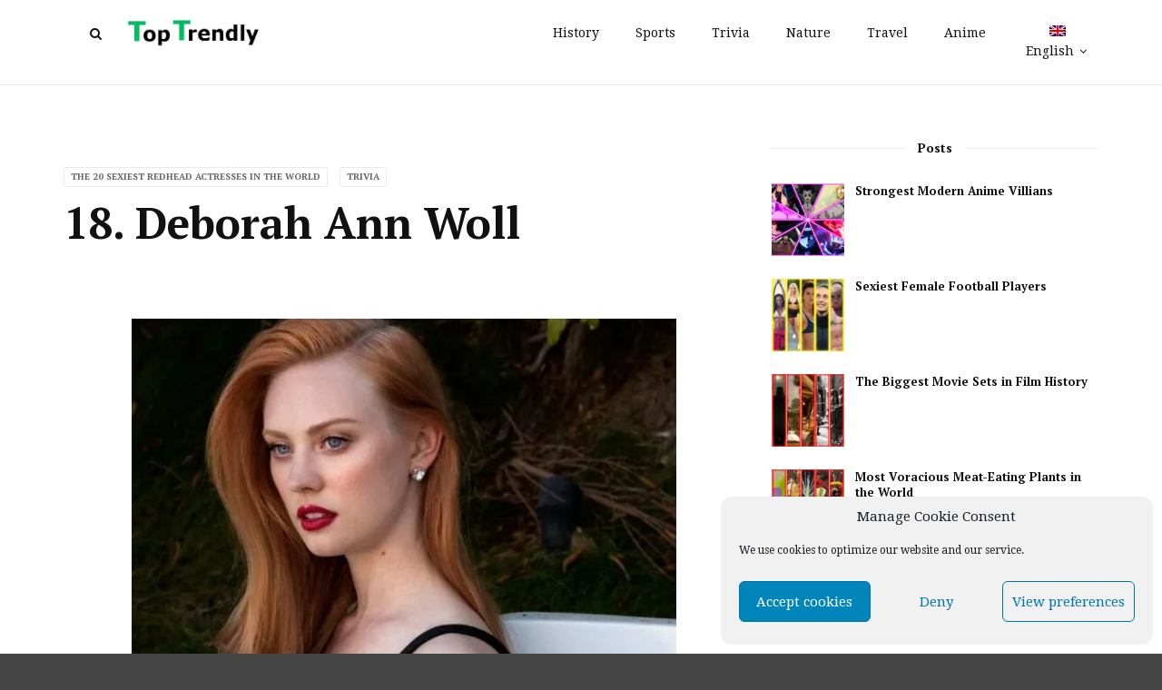

--- FILE ---
content_type: text/html; charset=UTF-8
request_url: https://www.toptrendly.com/las-20-actrices-pelirrojas-mas-sexys-del-mundo/18-deborah-ann-woll/
body_size: 14483
content:
<!doctype html>
<html class="no-js" lang="en-US">
  <head>
    <meta charset="UTF-8">
    <meta http-equiv="x-ua-compatible" content="ie=edge">
    <meta name="viewport" content="width=device-width, initial-scale=1">
	<script data-ad-client="ca-pub-2433076550762661" async src="https://pagead2.googlesyndication.com/pagead/js/adsbygoogle.js"></script>  
    <meta name='robots' content='index, follow, max-image-preview:large, max-snippet:-1, max-video-preview:-1' />

	<!-- This site is optimized with the Yoast SEO plugin v26.5 - https://yoast.com/wordpress/plugins/seo/ -->
	<title>18. Deborah Ann Woll - Top Trendly</title>
	<meta name="description" content="Daughter of an architect and a teacher, Deborah Ann Woll is an Irish and Jewish-German descendant of distinctive presence and acting talent. Fans of the" />
	<link rel="canonical" href="https://www.toptrendly.com/the-20-sexiest-redhead-actresses-in-the-world/18-deborah-ann-woll/" />
	<meta name="twitter:label1" content="Written by" />
	<meta name="twitter:data1" content="Top Trendly" />
	<meta name="twitter:label2" content="Est. reading time" />
	<meta name="twitter:data2" content="1 minute" />
	<!-- / Yoast SEO plugin. -->


<link rel='dns-prefetch' href='//fonts.googleapis.com' />
<link rel='preconnect' href='https://fonts.gstatic.com' crossorigin />
<link rel="alternate" type="application/rss+xml" title="Top Trendly &raquo; Feed" href="https://www.toptrendly.com/feed/" />
<link rel="alternate" type="application/rss+xml" title="Top Trendly &raquo; Comments Feed" href="https://www.toptrendly.com/comments/feed/" />
<link rel="alternate" title="oEmbed (JSON)" type="application/json+oembed" href="https://www.toptrendly.com/wp-json/oembed/1.0/embed?url=https%3A%2F%2Fwww.toptrendly.com%2Fthe-20-sexiest-redhead-actresses-in-the-world%2F18-deborah-ann-woll%2F" />
<link rel="alternate" title="oEmbed (XML)" type="text/xml+oembed" href="https://www.toptrendly.com/wp-json/oembed/1.0/embed?url=https%3A%2F%2Fwww.toptrendly.com%2Fthe-20-sexiest-redhead-actresses-in-the-world%2F18-deborah-ann-woll%2F&#038;format=xml" />
<link rel="amphtml" href="https://www.toptrendly.com/amp/the-20-sexiest-redhead-actresses-in-the-world/18-deborah-ann-woll/" /><style id='wp-img-auto-sizes-contain-inline-css' type='text/css'>
img:is([sizes=auto i],[sizes^="auto," i]){contain-intrinsic-size:3000px 1500px}
/*# sourceURL=wp-img-auto-sizes-contain-inline-css */
</style>
<style id='wp-emoji-styles-inline-css' type='text/css'>

	img.wp-smiley, img.emoji {
		display: inline !important;
		border: none !important;
		box-shadow: none !important;
		height: 1em !important;
		width: 1em !important;
		margin: 0 0.07em !important;
		vertical-align: -0.1em !important;
		background: none !important;
		padding: 0 !important;
	}
/*# sourceURL=wp-emoji-styles-inline-css */
</style>
<link rel='stylesheet' id='wp-block-library-css' href='https://www.toptrendly.com/wp-includes/css/dist/block-library/style.min.css?ver=6.9' type='text/css' media='all' />
<style id='global-styles-inline-css' type='text/css'>
:root{--wp--preset--aspect-ratio--square: 1;--wp--preset--aspect-ratio--4-3: 4/3;--wp--preset--aspect-ratio--3-4: 3/4;--wp--preset--aspect-ratio--3-2: 3/2;--wp--preset--aspect-ratio--2-3: 2/3;--wp--preset--aspect-ratio--16-9: 16/9;--wp--preset--aspect-ratio--9-16: 9/16;--wp--preset--color--black: #000000;--wp--preset--color--cyan-bluish-gray: #abb8c3;--wp--preset--color--white: #ffffff;--wp--preset--color--pale-pink: #f78da7;--wp--preset--color--vivid-red: #cf2e2e;--wp--preset--color--luminous-vivid-orange: #ff6900;--wp--preset--color--luminous-vivid-amber: #fcb900;--wp--preset--color--light-green-cyan: #7bdcb5;--wp--preset--color--vivid-green-cyan: #00d084;--wp--preset--color--pale-cyan-blue: #8ed1fc;--wp--preset--color--vivid-cyan-blue: #0693e3;--wp--preset--color--vivid-purple: #9b51e0;--wp--preset--gradient--vivid-cyan-blue-to-vivid-purple: linear-gradient(135deg,rgb(6,147,227) 0%,rgb(155,81,224) 100%);--wp--preset--gradient--light-green-cyan-to-vivid-green-cyan: linear-gradient(135deg,rgb(122,220,180) 0%,rgb(0,208,130) 100%);--wp--preset--gradient--luminous-vivid-amber-to-luminous-vivid-orange: linear-gradient(135deg,rgb(252,185,0) 0%,rgb(255,105,0) 100%);--wp--preset--gradient--luminous-vivid-orange-to-vivid-red: linear-gradient(135deg,rgb(255,105,0) 0%,rgb(207,46,46) 100%);--wp--preset--gradient--very-light-gray-to-cyan-bluish-gray: linear-gradient(135deg,rgb(238,238,238) 0%,rgb(169,184,195) 100%);--wp--preset--gradient--cool-to-warm-spectrum: linear-gradient(135deg,rgb(74,234,220) 0%,rgb(151,120,209) 20%,rgb(207,42,186) 40%,rgb(238,44,130) 60%,rgb(251,105,98) 80%,rgb(254,248,76) 100%);--wp--preset--gradient--blush-light-purple: linear-gradient(135deg,rgb(255,206,236) 0%,rgb(152,150,240) 100%);--wp--preset--gradient--blush-bordeaux: linear-gradient(135deg,rgb(254,205,165) 0%,rgb(254,45,45) 50%,rgb(107,0,62) 100%);--wp--preset--gradient--luminous-dusk: linear-gradient(135deg,rgb(255,203,112) 0%,rgb(199,81,192) 50%,rgb(65,88,208) 100%);--wp--preset--gradient--pale-ocean: linear-gradient(135deg,rgb(255,245,203) 0%,rgb(182,227,212) 50%,rgb(51,167,181) 100%);--wp--preset--gradient--electric-grass: linear-gradient(135deg,rgb(202,248,128) 0%,rgb(113,206,126) 100%);--wp--preset--gradient--midnight: linear-gradient(135deg,rgb(2,3,129) 0%,rgb(40,116,252) 100%);--wp--preset--font-size--small: 13px;--wp--preset--font-size--medium: 20px;--wp--preset--font-size--large: 36px;--wp--preset--font-size--x-large: 42px;--wp--preset--spacing--20: 0.44rem;--wp--preset--spacing--30: 0.67rem;--wp--preset--spacing--40: 1rem;--wp--preset--spacing--50: 1.5rem;--wp--preset--spacing--60: 2.25rem;--wp--preset--spacing--70: 3.38rem;--wp--preset--spacing--80: 5.06rem;--wp--preset--shadow--natural: 6px 6px 9px rgba(0, 0, 0, 0.2);--wp--preset--shadow--deep: 12px 12px 50px rgba(0, 0, 0, 0.4);--wp--preset--shadow--sharp: 6px 6px 0px rgba(0, 0, 0, 0.2);--wp--preset--shadow--outlined: 6px 6px 0px -3px rgb(255, 255, 255), 6px 6px rgb(0, 0, 0);--wp--preset--shadow--crisp: 6px 6px 0px rgb(0, 0, 0);}:where(.is-layout-flex){gap: 0.5em;}:where(.is-layout-grid){gap: 0.5em;}body .is-layout-flex{display: flex;}.is-layout-flex{flex-wrap: wrap;align-items: center;}.is-layout-flex > :is(*, div){margin: 0;}body .is-layout-grid{display: grid;}.is-layout-grid > :is(*, div){margin: 0;}:where(.wp-block-columns.is-layout-flex){gap: 2em;}:where(.wp-block-columns.is-layout-grid){gap: 2em;}:where(.wp-block-post-template.is-layout-flex){gap: 1.25em;}:where(.wp-block-post-template.is-layout-grid){gap: 1.25em;}.has-black-color{color: var(--wp--preset--color--black) !important;}.has-cyan-bluish-gray-color{color: var(--wp--preset--color--cyan-bluish-gray) !important;}.has-white-color{color: var(--wp--preset--color--white) !important;}.has-pale-pink-color{color: var(--wp--preset--color--pale-pink) !important;}.has-vivid-red-color{color: var(--wp--preset--color--vivid-red) !important;}.has-luminous-vivid-orange-color{color: var(--wp--preset--color--luminous-vivid-orange) !important;}.has-luminous-vivid-amber-color{color: var(--wp--preset--color--luminous-vivid-amber) !important;}.has-light-green-cyan-color{color: var(--wp--preset--color--light-green-cyan) !important;}.has-vivid-green-cyan-color{color: var(--wp--preset--color--vivid-green-cyan) !important;}.has-pale-cyan-blue-color{color: var(--wp--preset--color--pale-cyan-blue) !important;}.has-vivid-cyan-blue-color{color: var(--wp--preset--color--vivid-cyan-blue) !important;}.has-vivid-purple-color{color: var(--wp--preset--color--vivid-purple) !important;}.has-black-background-color{background-color: var(--wp--preset--color--black) !important;}.has-cyan-bluish-gray-background-color{background-color: var(--wp--preset--color--cyan-bluish-gray) !important;}.has-white-background-color{background-color: var(--wp--preset--color--white) !important;}.has-pale-pink-background-color{background-color: var(--wp--preset--color--pale-pink) !important;}.has-vivid-red-background-color{background-color: var(--wp--preset--color--vivid-red) !important;}.has-luminous-vivid-orange-background-color{background-color: var(--wp--preset--color--luminous-vivid-orange) !important;}.has-luminous-vivid-amber-background-color{background-color: var(--wp--preset--color--luminous-vivid-amber) !important;}.has-light-green-cyan-background-color{background-color: var(--wp--preset--color--light-green-cyan) !important;}.has-vivid-green-cyan-background-color{background-color: var(--wp--preset--color--vivid-green-cyan) !important;}.has-pale-cyan-blue-background-color{background-color: var(--wp--preset--color--pale-cyan-blue) !important;}.has-vivid-cyan-blue-background-color{background-color: var(--wp--preset--color--vivid-cyan-blue) !important;}.has-vivid-purple-background-color{background-color: var(--wp--preset--color--vivid-purple) !important;}.has-black-border-color{border-color: var(--wp--preset--color--black) !important;}.has-cyan-bluish-gray-border-color{border-color: var(--wp--preset--color--cyan-bluish-gray) !important;}.has-white-border-color{border-color: var(--wp--preset--color--white) !important;}.has-pale-pink-border-color{border-color: var(--wp--preset--color--pale-pink) !important;}.has-vivid-red-border-color{border-color: var(--wp--preset--color--vivid-red) !important;}.has-luminous-vivid-orange-border-color{border-color: var(--wp--preset--color--luminous-vivid-orange) !important;}.has-luminous-vivid-amber-border-color{border-color: var(--wp--preset--color--luminous-vivid-amber) !important;}.has-light-green-cyan-border-color{border-color: var(--wp--preset--color--light-green-cyan) !important;}.has-vivid-green-cyan-border-color{border-color: var(--wp--preset--color--vivid-green-cyan) !important;}.has-pale-cyan-blue-border-color{border-color: var(--wp--preset--color--pale-cyan-blue) !important;}.has-vivid-cyan-blue-border-color{border-color: var(--wp--preset--color--vivid-cyan-blue) !important;}.has-vivid-purple-border-color{border-color: var(--wp--preset--color--vivid-purple) !important;}.has-vivid-cyan-blue-to-vivid-purple-gradient-background{background: var(--wp--preset--gradient--vivid-cyan-blue-to-vivid-purple) !important;}.has-light-green-cyan-to-vivid-green-cyan-gradient-background{background: var(--wp--preset--gradient--light-green-cyan-to-vivid-green-cyan) !important;}.has-luminous-vivid-amber-to-luminous-vivid-orange-gradient-background{background: var(--wp--preset--gradient--luminous-vivid-amber-to-luminous-vivid-orange) !important;}.has-luminous-vivid-orange-to-vivid-red-gradient-background{background: var(--wp--preset--gradient--luminous-vivid-orange-to-vivid-red) !important;}.has-very-light-gray-to-cyan-bluish-gray-gradient-background{background: var(--wp--preset--gradient--very-light-gray-to-cyan-bluish-gray) !important;}.has-cool-to-warm-spectrum-gradient-background{background: var(--wp--preset--gradient--cool-to-warm-spectrum) !important;}.has-blush-light-purple-gradient-background{background: var(--wp--preset--gradient--blush-light-purple) !important;}.has-blush-bordeaux-gradient-background{background: var(--wp--preset--gradient--blush-bordeaux) !important;}.has-luminous-dusk-gradient-background{background: var(--wp--preset--gradient--luminous-dusk) !important;}.has-pale-ocean-gradient-background{background: var(--wp--preset--gradient--pale-ocean) !important;}.has-electric-grass-gradient-background{background: var(--wp--preset--gradient--electric-grass) !important;}.has-midnight-gradient-background{background: var(--wp--preset--gradient--midnight) !important;}.has-small-font-size{font-size: var(--wp--preset--font-size--small) !important;}.has-medium-font-size{font-size: var(--wp--preset--font-size--medium) !important;}.has-large-font-size{font-size: var(--wp--preset--font-size--large) !important;}.has-x-large-font-size{font-size: var(--wp--preset--font-size--x-large) !important;}
/*# sourceURL=global-styles-inline-css */
</style>

<style id='classic-theme-styles-inline-css' type='text/css'>
/*! This file is auto-generated */
.wp-block-button__link{color:#fff;background-color:#32373c;border-radius:9999px;box-shadow:none;text-decoration:none;padding:calc(.667em + 2px) calc(1.333em + 2px);font-size:1.125em}.wp-block-file__button{background:#32373c;color:#fff;text-decoration:none}
/*# sourceURL=/wp-includes/css/classic-themes.min.css */
</style>
<link rel='stylesheet' id='contact-form-7-css' href='https://www.toptrendly.com/wp-content/plugins/contact-form-7/includes/css/styles.css?ver=6.1.4' type='text/css' media='all' />
<link rel='stylesheet' id='wpml-legacy-dropdown-0-css' href='https://www.toptrendly.com/wp-content/plugins/sitepress-multilingual-cms/templates/language-switchers/legacy-dropdown/style.min.css?ver=1' type='text/css' media='all' />
<link rel='stylesheet' id='wpml-menu-item-0-css' href='https://www.toptrendly.com/wp-content/plugins/sitepress-multilingual-cms/templates/language-switchers/menu-item/style.min.css?ver=1' type='text/css' media='all' />
<link rel='stylesheet' id='cmplz-general-css' href='https://www.toptrendly.com/wp-content/plugins/complianz-gdpr/assets/css/cookieblocker.min.css?ver=1764730239' type='text/css' media='all' />
<link rel='stylesheet' id='font-awesome-theme-css' href='https://www.toptrendly.com/wp-content/themes/magplus/css/font-awesome.min.css?ver=6.2' type='text/css' media='all' />
<link rel='stylesheet' id='ytv-playlist-css' href='https://www.toptrendly.com/wp-content/themes/magplus/css/ytv.css?ver=6.2' type='text/css' media='all' />
<link rel='stylesheet' id='bootstrap-theme-css' href='https://www.toptrendly.com/wp-content/themes/magplus/css/bootstrap.min.css?ver=6.2' type='text/css' media='all' />
<link rel='stylesheet' id='magplus-main-style-css' href='https://www.toptrendly.com/wp-content/themes/magplus/css/style.css?ver=6.2' type='text/css' media='all' />
<style id='magplus-main-style-inline-css' type='text/css'>
.tt-footer-copy {
        color: #fff !important;
}.tt-header .main-nav > ul > li:not(.mega) > ul > li > a:hover,
      .tt-header .main-nav > ul > li:not(.mega) > ul > li > ul > li > a:hover,
      .mega.type-2 ul.tt-mega-wrapper li>ul a:hover,
      .tt-mega-list a:hover,.tt-s-popup-devider:after,
      .tt-s-popup-close:hover:before,.tt-s-popup-close:hover:after,.tt-tab-wrapper.type-1 .tt-nav-tab-item:before,
      .tt-pagination a:hover,.tt-pagination li.active a,.tt-thumb-popup-close:hover,.tt-video-popup-close:hover,
      .c-btn.type-1.color-2:before,.c-btn.type-1.style-2.color-2, .page-numbers a:hover, .page-numbers li span.current,.tpl-progress .progress-bar, .c-pagination.color-2 .swiper-active-switch, .tt-comment-form .form-submit,
      .woo-pagination span.current, .woo-pagination a:hover {
        background: #666666;
      }

      .tt-header .main-nav > ul > li.active > a,
      .tt-header .main-nav > ul > li:hover > a,.tt-s-popup-btn:hover,
      .tt-header.color-2 .top-menu a:hover,.tt-header.color-2 .top-social a:hover,
      .tt-s-popup-submit:hover .fa,.tt-mslide-label a:hover,
      .tt-sponsor-title:hover,.tt-sponsor.type-2 .tt-sponsor-title:hover,
      .tt-post-title:hover,.tt-post-label span a:hover,
      .tt-post-bottom a:hover,.tt-post-bottom a:hover .fa,
      .tt-post.light .tt-post-title:hover,.tt-blog-user-content a:hover,
      .tt-blog-user.light .tt-blog-user-content a:hover,.simple-img-desc a:hover,
      .tt-author-title:hover,.tt-author-social a:hover,.tt-blog-nav-title:hover,
      .tt-comment-label a:hover,.tt-comment-reply:hover,
      .tt-comment-reply:hover .fa,
      .comment-reply-link:hover,
      .comment-reply-link:hover .fa,
      .comment-edit-link:hover,.tt-search-submit:hover,.tt-news-title:hover,
      .tt-mblock-title:hover,.tt-mblock-label a:hover,.simple-text a,
      .c-btn.type-1.style-2.color-2:hover,.c-btn.type-2:hover,.c-btn.type-3.color-2:hover,
      .c-btn.type-3.color-3, .sidebar-item.widget_recent_posts_entries .tt-post.dark .tt-post-title:hover, .tt-post-cat a:hover, .sidebar-item.widget ul li a:hover, .tt-small-blog-slider .tt-h4-title a:hover, .tt-comment-form .form-submit:hover {
        color: #666666;
      }

      .c-pagination.color-2 .swiper-pagination-switch,
      .c-pagination.color-2 .swiper-active-switch,.tt-search input[type="text"]:focus,
      #loader,.c-btn.type-1.color-2,.c-input:focus,.c-btn.type-3.color-2:hover,.c-area:focus, .tt-title-text,
      .c-pagination.color-2 .swiper-pagination-switch, .tt-comment-form .form-submit, .custom-arrow-left.tt-swiper-arrow-3:hover, .custom-arrow-right.tt-swiper-arrow-3:hover {
        border-color: #666666;
      }.tt-header-type-5 .logo, .tt-header .logo {max-width:161px;height:45px;line-height:45px;}.tt-post-author-single,.tt-blog-user-img {display:none !important;}.coment-item {display:none;}body.archive .tt-post-author-name {display:none !important;}body.archive .tt-post-views {display:none !important;}body.archive .tt-post-comment {display:none !important;}.cmn-mobile-switch {display:none;}@media (max-width:767px) {.tt-shortcode-1 {display:none;}.tt-shortcode-2 {display:none;}.tt-iframe.smallVid {display:block !important;}}@font-face {font-family:;src:;font-weight: normal;font-style: normal;}
/*# sourceURL=magplus-main-style-inline-css */
</style>
<link rel='stylesheet' id='chld_thm_cfg_parent-css' href='https://www.toptrendly.com/wp-content/themes/magplus/style.css?ver=6.9' type='text/css' media='all' />
<link rel='stylesheet' id='chld_thm_cfg_child-css' href='https://www.toptrendly.com/wp-content/themes/magplus-child/style.css?ver=6.9' type='text/css' media='all' />
<link rel='stylesheet' id='magplus-fonts-css' href='https://fonts.googleapis.com/css?family=Roboto%3A400%2C500%2C700&#038;subset=latin%2Clatin-ext&#038;ver=6.2' type='text/css' media='all' />
<link rel='stylesheet' id='magplus-material-icon-css' href='https://fonts.googleapis.com/icon?family=Material+Icons&#038;ver=6.2' type='text/css' media='all' />
<link rel="preload" as="style" href="https://fonts.googleapis.com/css?family=PT%20Serif:700%7CDroid%20Serif:400&#038;subset=latin&#038;display=swap&#038;ver=6.9" /><link rel="stylesheet" href="https://fonts.googleapis.com/css?family=PT%20Serif:700%7CDroid%20Serif:400&#038;subset=latin&#038;display=swap&#038;ver=6.9" media="print" onload="this.media='all'"><noscript><link rel="stylesheet" href="https://fonts.googleapis.com/css?family=PT%20Serif:700%7CDroid%20Serif:400&#038;subset=latin&#038;display=swap&#038;ver=6.9" /></noscript><script type="text/javascript" src="https://www.toptrendly.com/wp-content/plugins/sitepress-multilingual-cms/templates/language-switchers/legacy-dropdown/script.min.js?ver=1" id="wpml-legacy-dropdown-0-js"></script>
<script type="text/javascript" src="https://www.toptrendly.com/wp-includes/js/jquery/jquery.min.js?ver=3.7.1" id="jquery-core-js"></script>
<script type="text/javascript" src="https://www.toptrendly.com/wp-includes/js/jquery/jquery-migrate.min.js?ver=3.4.1" id="jquery-migrate-js"></script>
<link rel="https://api.w.org/" href="https://www.toptrendly.com/wp-json/" /><link rel="alternate" title="JSON" type="application/json" href="https://www.toptrendly.com/wp-json/wp/v2/posts/3439" /><link rel="EditURI" type="application/rsd+xml" title="RSD" href="https://www.toptrendly.com/xmlrpc.php?rsd" />

<link rel='shortlink' href='https://www.toptrendly.com/?p=3439' />
<meta name="generator" content="Redux 4.5.9" /><meta name="generator" content="WPML ver:4.7.6 stt:1,4,3,2;" />
				<meta property="ia:markup_url" content="https://www.toptrendly.com/the-20-sexiest-redhead-actresses-in-the-world/18-deborah-ann-woll/?ia_markup=1" />
				
		<!-- GA Google Analytics @ https://m0n.co/ga -->
		<script async src="https://www.googletagmanager.com/gtag/js?id=UA-43282477-12"></script>
		<script>
			window.dataLayer = window.dataLayer || [];
			function gtag(){dataLayer.push(arguments);}
			gtag('js', new Date());
			gtag('config', 'UA-43282477-12');
		</script>

				<style>.cmplz-hidden {
					display: none !important;
				}</style>    <meta property="og:image" content=""/>
    <meta name="twitter:image:src" content="">
  <meta name="generator" content="Elementor 3.33.2; features: additional_custom_breakpoints; settings: css_print_method-external, google_font-enabled, font_display-auto">
			<style>
				.e-con.e-parent:nth-of-type(n+4):not(.e-lazyloaded):not(.e-no-lazyload),
				.e-con.e-parent:nth-of-type(n+4):not(.e-lazyloaded):not(.e-no-lazyload) * {
					background-image: none !important;
				}
				@media screen and (max-height: 1024px) {
					.e-con.e-parent:nth-of-type(n+3):not(.e-lazyloaded):not(.e-no-lazyload),
					.e-con.e-parent:nth-of-type(n+3):not(.e-lazyloaded):not(.e-no-lazyload) * {
						background-image: none !important;
					}
				}
				@media screen and (max-height: 640px) {
					.e-con.e-parent:nth-of-type(n+2):not(.e-lazyloaded):not(.e-no-lazyload),
					.e-con.e-parent:nth-of-type(n+2):not(.e-lazyloaded):not(.e-no-lazyload) * {
						background-image: none !important;
					}
				}
			</style>
			<meta name="generator" content="Powered by WPBakery Page Builder - drag and drop page builder for WordPress."/>
<style id="magplus_theme_options-dynamic-css" title="dynamic-css" class="redux-options-output">.sidebar-heading-style2 .tt-title-text, .sidebar-heading-style4 .tt-title-block, .sidebar-heading-style5 .tt-title-block, .sidebar-heading-style3 .tt-title-block{border-color:#eaeaea;}.sidebar-heading-style2 .tt-title-block:after, .sidebar-heading-style1 .tt-title-text:before, .sidebar-heading-style1 .tt-title-text:after, .sidebar-heading-style6 .tt-title-text:before, .sidebar-heading-style6 .tt-title-text:after{background:#eaeaea;}.sidebar-heading-style4 .tt-title-text, .sidebar-heading-style5 .tt-title-text, .sidebar-heading-style3 .tt-title-block, .sidebar-heading-style6 .tt-title-text{background:transparent;}.sidebar-heading-style5 .tt-title-text:after{border-left-color:transparent;}.sidebar-heading-style4 .tt-title-text, .sidebar-heading-style5 .tt-title-text, .sidebar-heading-style1 .tt-title-text, .sidebar-heading-style2 .tt-title-text, .sidebar-heading-style3 .tt-title-text, .sidebar-heading-style6 .tt-title-text{color:#111111;}#loading-text,
      .simple-text h1,
      .c-h1,.simple-text h2,
      .c-h2,.simple-text h3,.c-h3,.simple-text h4,.c-h4,.simple-text h5,.c-h5,.simple-text h6,
      .c-h6,.simple-text.font-poppins,.c-btn.type-1,.c-btn.type-2,.c-btn.type-3,.c-input,
      .tt-mobile-nav > ul > li > a,.tt-mobile-nav > ul > li > ul > li > a,
      .tt-header .main-nav > ul > li:not(.mega) > ul > li > a,.tt-mega-list a,.tt-s-popup-title,
      .tt-title-text,.tt-title-block-2,
      .comment-reply-title,.tt-tab-wrapper.type-1 .tt-nav-tab-item,
      .tt-f-list a,.tt-footer-copy,.tt-pagination a,.tt-blog-user-content,.tt-author-title,.tt-blog-nav-label,
      .tt-blog-nav-title,.tt-comment-label,.tt-search input[type="text"],.tt-share-title,.tt-mblock-label, .page-numbers a,.page-numbers span, .footer_widget.widget_nav_menu li a, .tt-h1-title, .tt-h4-title, .tt-h2-title, .shortcode-4 .tt-title-slider a, .footer_widget .tt-title-block.type-2 .tt-title-text, .footer_widget .tt-newsletter-title.c-h4 small{font-family:"PT Serif";font-weight:700;font-style:normal;}body, .tt-title-ul, .simple-text.title-droid h1,
      .simple-text.title-droid h2,
      .simple-text.title-droid h3,
      .simple-text.title-droid h4,
      .simple-text.title-droid h5,
      .simple-text.title-droid h6,
      .tt-tab-wrapper.tt-blog-tab .tt-nav-tab .tt-nav-tab-item,
      .tt-header .main-nav,
      .tt-header .top-menu a,
      .tt-post-bottom,
      .tt-post-label,
      .tt-s-popup-field input[type="text"],
      .tt-slide-2-title span,input,
      textarea,.tt-post-cat, .tt-slider-custom-marg .c-btn.type-3,.tt-mslide-label,
      select, .tt-post-breaking-news .tt-breaking-title, .sidebar-item.widget_recent_posts_entries .tt-post.dark .tt-post-cat,.shortcode-4 .simple-text, .woocommerce-result-count{font-family:"Droid Serif";font-weight:400;font-style:normal;}</style><noscript><style> .wpb_animate_when_almost_visible { opacity: 1; }</style></noscript>  </head>
  <body data-cmplz=1 class="wp-singular post-template-default single single-post postid-3439 single-format-standard wp-embed-responsive wp-theme-magplus wp-child-theme-magplus-child  full-page header-style8 tt-top-header-disable tt-header-sticky wpb-js-composer js-comp-ver-6.4.1 vc_responsive elementor-default elementor-kit-499">

  <div id="wrapper">

      <div id="loader-wrapper">
      <div id="loader"></div>
      <div id="loading-text">LOADING</div>
    </div>
        <div class="tt-mobile-block">
        <div class="tt-mobile-close"></div>
                <nav class="tt-mobile-nav">
          <ul id="side-header-nav" class="side-menu"><li id="menu-item-968" class="menu-item menu-item-type-taxonomy menu-item-object-category menu-item-968"><a href="https://www.toptrendly.com/category/history/">History</a></li>
<li id="menu-item-1079" class="menu-item menu-item-type-taxonomy menu-item-object-category menu-item-1079"><a href="https://www.toptrendly.com/category/sports/">Sports</a></li>
<li id="menu-item-1084" class="menu-item menu-item-type-taxonomy menu-item-object-category current-post-ancestor current-menu-parent current-post-parent menu-item-1084"><a href="https://www.toptrendly.com/category/trivia/">Trivia</a></li>
<li id="menu-item-2244" class="menu-item menu-item-type-taxonomy menu-item-object-category menu-item-2244"><a href="https://www.toptrendly.com/category/nature/">Nature</a></li>
<li id="menu-item-2681" class="menu-item menu-item-type-taxonomy menu-item-object-category menu-item-2681"><a href="https://www.toptrendly.com/category/travel/">Travel</a></li>
<li id="menu-item-9969" class="menu-item menu-item-type-taxonomy menu-item-object-category menu-item-9969"><a href="https://www.toptrendly.com/category/anime/">Anime</a></li>
<li id="menu-item-wpml-ls-79-en" class="menu-item wpml-ls-slot-79 wpml-ls-item wpml-ls-item-en wpml-ls-current-language wpml-ls-menu-item wpml-ls-first-item menu-item-type-wpml_ls_menu_item menu-item-object-wpml_ls_menu_item menu-item-has-children menu-item-wpml-ls-79-en"><a href="https://www.toptrendly.com/the-20-sexiest-redhead-actresses-in-the-world/18-deborah-ann-woll/" title="Switch to English"><img
            class="wpml-ls-flag"
            src="https://www.toptrendly.com/wp-content/plugins/sitepress-multilingual-cms/res/flags/en.png"
            alt=""
            
            
    /><span class="wpml-ls-native" lang="en">English</span></a>
<ul class="sub-menu">
	<li id="menu-item-wpml-ls-79-es" class="menu-item wpml-ls-slot-79 wpml-ls-item wpml-ls-item-es wpml-ls-menu-item menu-item-type-wpml_ls_menu_item menu-item-object-wpml_ls_menu_item menu-item-wpml-ls-79-es"><a href="https://www.toptrendly.com/es/las-20-actrices-pelirrojas-mas-sexys-del-mundo/18-deborah-ann-woll/" title="Switch to Español"><img
            class="wpml-ls-flag"
            src="https://www.toptrendly.com/wp-content/plugins/sitepress-multilingual-cms/res/flags/es.png"
            alt=""
            
            
    /><span class="wpml-ls-native" lang="es">Español</span></a></li>
	<li id="menu-item-wpml-ls-79-de" class="menu-item wpml-ls-slot-79 wpml-ls-item wpml-ls-item-de wpml-ls-menu-item menu-item-type-wpml_ls_menu_item menu-item-object-wpml_ls_menu_item menu-item-wpml-ls-79-de"><a href="https://www.toptrendly.com/de/die-20-heissesten-rothaarigen-schauspielerinnen-der-welt/18-deborah-ann-woll/" title="Switch to Deutsch"><img
            class="wpml-ls-flag"
            src="https://www.toptrendly.com/wp-content/plugins/sitepress-multilingual-cms/res/flags/de.png"
            alt=""
            
            
    /><span class="wpml-ls-native" lang="de">Deutsch</span></a></li>
	<li id="menu-item-wpml-ls-79-fr" class="menu-item wpml-ls-slot-79 wpml-ls-item wpml-ls-item-fr wpml-ls-menu-item wpml-ls-last-item menu-item-type-wpml_ls_menu_item menu-item-object-wpml_ls_menu_item menu-item-wpml-ls-79-fr"><a href="https://www.toptrendly.com/fr/les-20-actrices-rousses-les-plus-sexys-du-monde/18-deborah-ann-woll/" title="Switch to Français"><img
            class="wpml-ls-flag"
            src="https://www.toptrendly.com/wp-content/plugins/sitepress-multilingual-cms/res/flags/fr.png"
            alt=""
            
            
    /><span class="wpml-ls-native" lang="fr">Français</span></a></li>
</ul>
</li>
</ul>        </nav>
    </div>
    <div class="tt-mobile-overlay"></div>
        <div class="tt-s-popup">
      <div class="tt-s-popup-overlay"></div>
      <div class="tt-s-popup-content">
        <div class="tt-s-popup-layer"></div>
        <div class="tt-s-popup-container">
          <form action="https://www.toptrendly.com/" method="get" class="tt-s-popup-form">
            <div class="tt-s-popup-field">
              <input type="text" id="s" name="s" value="" placeholder="Type to search" class="input" required>
              <div class="tt-s-popup-devider"></div>
              <h3 class="tt-s-popup-title">Type to search</h3>     
            </div>
            <a href="#" class="tt-s-popup-close"></a>
          </form> 
        </div>
      </div>
    </div>
        <div class="tt-video-popup">
      <div class="tt-video-popup-overlay"></div>
      <div class="tt-video-popup-content">
        <div class="tt-video-popup-layer"></div>
        <div class="tt-video-popup-container">
          <div class="tt-video-popup-align">
            <div class="embed-responsive embed-responsive-16by9">
              <iframe class="embed-responsive-item" src="about:blank"></iframe>
            </div>
          </div>
          <div class="tt-video-popup-close"></div>
        </div>
      </div>
    </div> 

    <div class="tt-thumb-popup">
      <div class="tt-thumb-popup-overlay"></div>
      <div class="tt-thumb-popup-content">
        <div class="tt-thumb-popup-layer"></div>
        <div class="tt-thumb-popup-container">
          <div class="tt-thumb-popup-align">
            <img class="tt-thumb-popup-img img-responsive" src="about:blank" alt="">
          </div>
          <div class="tt-thumb-popup-close"></div>
        </div>
      </div>
    </div>  
  
  <div id="content-wrapper">
  <header class="tt-header tt-header-type-5  full-page">
  <div class="tt-header-wrapper">
    <div class="top-inner clearfix">
      <div class="container">
        
    <a href="https://www.toptrendly.com/" class="logo tt-logo-1x"><img src="https://www.toptrendly.com/wp-content/uploads/2021/04/toptrendly-mini.png" alt="Top Trendly" width="161"  height="45"></a>
            
    <a href="https://www.toptrendly.com/" class="logo tt-logo-2x"><img src="https://www.toptrendly.com/wp-content/uploads/2021/04/toptrendly.png" alt="Top Trendly" width="161"  height="45" style="max-height:45px; height:auto;"></a>
                    <div class="cmn-toggle-switch"><span></span></div>
        <div class="cmn-mobile-switch"><span></span></div>
        <a class="tt-s-popup-btn"><i class="fa fa-search" aria-hidden="true"></i></a>
      </div>
    </div>
    <div class="toggle-block">
      <div class="toggle-block-container">
        <nav class="main-nav clearfix">
          <ul id="nav" class="menu"><li class="menu-item menu-item-type-taxonomy menu-item-object-category menu-item-968"><a href="https://www.toptrendly.com/category/history/">History</a></li><li class="menu-item menu-item-type-taxonomy menu-item-object-category menu-item-1079"><a href="https://www.toptrendly.com/category/sports/">Sports</a></li><li class="menu-item menu-item-type-taxonomy menu-item-object-category current-post-ancestor current-menu-parent current-post-parent menu-item-1084"><a href="https://www.toptrendly.com/category/trivia/">Trivia</a></li><li class="menu-item menu-item-type-taxonomy menu-item-object-category menu-item-2244"><a href="https://www.toptrendly.com/category/nature/">Nature</a></li><li class="menu-item menu-item-type-taxonomy menu-item-object-category menu-item-2681"><a href="https://www.toptrendly.com/category/travel/">Travel</a></li><li class="menu-item menu-item-type-taxonomy menu-item-object-category menu-item-9969"><a href="https://www.toptrendly.com/category/anime/">Anime</a></li><li class="menu-item wpml-ls-slot-79 wpml-ls-item wpml-ls-item-en wpml-ls-current-language wpml-ls-menu-item wpml-ls-first-item menu-item-type-wpml_ls_menu_item menu-item-object-wpml_ls_menu_item menu-item-has-children menu-item-wpml-ls-79-en parent"><a title="Switch to English" href="https://www.toptrendly.com/the-20-sexiest-redhead-actresses-in-the-world/18-deborah-ann-woll/"><img
            class="wpml-ls-flag"
            src="https://www.toptrendly.com/wp-content/plugins/sitepress-multilingual-cms/res/flags/en.png"
            alt=""
            
            
    /><span class="wpml-ls-native" lang="en">English</span><i class="menu-toggle fa fa-angle-down"></i></a>
<ul class="drop-menu ">
	<li class="menu-item wpml-ls-slot-79 wpml-ls-item wpml-ls-item-es wpml-ls-menu-item menu-item-type-wpml_ls_menu_item menu-item-object-wpml_ls_menu_item menu-item-wpml-ls-79-es"><a title="Switch to Español" href="https://www.toptrendly.com/es/las-20-actrices-pelirrojas-mas-sexys-del-mundo/18-deborah-ann-woll/"><img
            class="wpml-ls-flag"
            src="https://www.toptrendly.com/wp-content/plugins/sitepress-multilingual-cms/res/flags/es.png"
            alt=""
            
            
    /><span class="wpml-ls-native" lang="es">Español</span></a></li>	<li class="menu-item wpml-ls-slot-79 wpml-ls-item wpml-ls-item-de wpml-ls-menu-item menu-item-type-wpml_ls_menu_item menu-item-object-wpml_ls_menu_item menu-item-wpml-ls-79-de"><a title="Switch to Deutsch" href="https://www.toptrendly.com/de/die-20-heissesten-rothaarigen-schauspielerinnen-der-welt/18-deborah-ann-woll/"><img
            class="wpml-ls-flag"
            src="https://www.toptrendly.com/wp-content/plugins/sitepress-multilingual-cms/res/flags/de.png"
            alt=""
            
            
    /><span class="wpml-ls-native" lang="de">Deutsch</span></a></li>	<li class="menu-item wpml-ls-slot-79 wpml-ls-item wpml-ls-item-fr wpml-ls-menu-item wpml-ls-last-item menu-item-type-wpml_ls_menu_item menu-item-object-wpml_ls_menu_item menu-item-wpml-ls-79-fr"><a title="Switch to Français" href="https://www.toptrendly.com/fr/les-20-actrices-rousses-les-plus-sexys-du-monde/18-deborah-ann-woll/"><img
            class="wpml-ls-flag"
            src="https://www.toptrendly.com/wp-content/plugins/sitepress-multilingual-cms/res/flags/fr.png"
            alt=""
            
            
    /><span class="wpml-ls-native" lang="fr">Français</span></a></li></ul></li></ul>        </nav>

        
      </div>
    </div>
  </div>
</header>
<div class="tt-header-height tt-header-margin-sm"></div>  

<div class="container">
    <div class="empty-space marg-lg-b60 marg-sm-b40 marg-xs-b30"></div>
  

      <div class="row">
    <div class="col-md-8">

 <!-- dual sidebar-->

                      <article class="post-3439 post type-post status-publish format-standard hentry category-the-20-sexiest-redhead-actresses-in-the-world category-trivia">

                    <div class="empty-space marg-lg-b30"></div>

          <div class="tt-blog-category post-single">
                              <a class="c-btn type-3 color-3" href="https://www.toptrendly.com/category/the-20-sexiest-redhead-actresses-in-the-world/">The 20 Sexiest Redhead Actresses in the World</a>
                                 <a class="c-btn type-3 color-3" href="https://www.toptrendly.com/category/trivia/">Trivia</a>
                         </div>


          <div class="empty-space marg-lg-b10"></div>
          <h1 class="c-h1">18. Deborah Ann Woll</h1>
          <div class="empty-space marg-lg-b5"></div>

          <!-- TT-BLOG-USER -->
          
          <div class="tt-blog-user clearfix">

            <a class="tt-blog-user-img" href="">
              <img alt='' src='https://secure.gravatar.com/avatar/994728054843a9c7ee1edfa50d52d9998d328472b5740ca689d7bdf806fe737c?s=40&#038;d=mm&#038;r=g' srcset='https://secure.gravatar.com/avatar/994728054843a9c7ee1edfa50d52d9998d328472b5740ca689d7bdf806fe737c?s=80&#038;d=mm&#038;r=g 2x' class='tt-comment-form-ava avatar-40 photo' height='40' width='40' decoding='async'/>            </a>
            <div class="tt-blog-user-content">
              <span class="tt-post-author-single"><a href="">Top Trendly</a></span>
              <span class="tt-post-date-single">8 de September de 2021</span>
            </div>
          </div>                            
          

          <div class="empty-space marg-lg-b10"></div>

          
        <div class="tt-share position-2">
          <h5 class="tt-share-title">Share</h5>
          <ul class="tt-share-list">
            <li><a class="tt-share-facebook" href="https://www.facebook.com/sharer/sharer.php?u=https://www.toptrendly.com/the-20-sexiest-redhead-actresses-in-the-world/18-deborah-ann-woll/"><i class="fa fa-facebook" aria-hidden="true"></i></a></li>
            <li><a class="tt-share-twitter" href="https://twitter.com/home?status=https://www.toptrendly.com/the-20-sexiest-redhead-actresses-in-the-world/18-deborah-ann-woll/"><i class="fa fa-twitter" aria-hidden="true"></i></a></li>
            <li><a class="tt-share-pinterest" href="https://pinterest.com/pin/create/button/?url=&amp;media=&amp;description=18.+Deborah+Ann+Woll"><i class="fa fa-pinterest" aria-hidden="true"></i></a></li>
            <li><a class="tt-share-reddit" href="http://www.reddit.com/submit?url=https://www.toptrendly.com/the-20-sexiest-redhead-actresses-in-the-world/18-deborah-ann-woll/&amp;title="><i class="fa fa-reddit-alien" aria-hidden="true"></i></a></li>
            <li><a class="tt-share-mail" href="http://digg.com/submit?url=https://www.toptrendly.com/the-20-sexiest-redhead-actresses-in-the-world/18-deborah-ann-woll/&amp;title="><i class="fa fa-digg" aria-hidden="true"></i></a></li>
          </ul>
        </div>
        
          
          <div class="empty-space marg-lg-b20 marg-sm-b20"></div>

          <div class="simple-text size-4 tt-content title-droid margin-big">
            <p><img fetchpriority="high" decoding="async" class="size-full wp-image-3440 aligncenter" src="https://www.toptrendly.com/wp-content/uploads/2021/09/18.-Deborah-Ann-Woll.jpg" alt="The 20 Sexiest Redhead Actresses in the World - Deborah Ann Woll" width="600" height="814" srcset="https://www.toptrendly.com/wp-content/uploads/2021/09/18.-Deborah-Ann-Woll.jpg 600w, https://www.toptrendly.com/wp-content/uploads/2021/09/18.-Deborah-Ann-Woll-221x300.jpg 221w, https://www.toptrendly.com/wp-content/uploads/2021/09/18.-Deborah-Ann-Woll-225x305.jpg 225w" sizes="(max-width: 600px) 100vw, 600px" /></p>
<p><span data-sheets-value="{&quot;1&quot;:2,&quot;2&quot;:&quot;Daughter of an architect and a teacher, Deborah Ann Woll is an Irish and Jewish-German descendant of distinctive presence and acting talent.&quot;}" data-sheets-userformat="{&quot;2&quot;:769,&quot;3&quot;:{&quot;1&quot;:0},&quot;11&quot;:4,&quot;12&quot;:0}">Daughter of an architect and a teacher, Deborah Ann Woll is an Irish and Jewish-German descendant of distinctive presence and acting talent. Fans of the superhero genre might recognise her as Karen Page from the Hit Netlflix series Daredevil. An interesting and unexpected piece of trivia about Deborah Ann Wool is that she&#8217;s an avid player of the board game Dungeons &amp; Dragons.</span></p>
<p style="text-align: center;"><a class="maxbutton-2 maxbutton maxbutton-back-button" href="https://www.toptrendly.com/the-20-sexiest-redhead-actresses-in-the-world/17-isla-fisher/"><span class='mb-text'>&larr;</span></a> <a class="maxbutton-1 maxbutton maxbutton-link-button" href="https://www.toptrendly.com/the-20-sexiest-redhead-actresses-in-the-world/19-molly-ringwald/"><span class='mb-text'>NEXT →</span></a></p>
          </div>
                            </article>
                <div class="empty-space marg-lg-b30 marg-sm-b30"></div>
              
      
      <div class="empty-space marg-lg-b50 marg-sm-b30"></div>

      
      

      
    <!-- TT-NAV -->
    <div class="row">

            <div class="col-sm-6">
        <div class="tt-blog-nav left">
          <div class="tt-blog-nav-label">←</div>
          <a class="tt-blog-nav-title" href="https://www.toptrendly.com/the-20-sexiest-redhead-actresses-in-the-world/the-20-sexiest-redhead-actresses-in-the-world/" rel="prev">The 20 Sexiest Redhead Actresses in the World</a> 
        </div>
        <div class="empty-space marg-xs-b20"></div>
      </div>
      
            <div class="col-sm-6">
        <div class="tt-blog-nav right">
          <div class="tt-blog-nav-label">→</div>
          <a class="tt-blog-nav-title" href="https://www.toptrendly.com/keeping-cool/keeping-cool/" rel="next">Keeping Cool</a>                                    
        </div>
      </div>
          </div>

    <div class="empty-space marg-lg-b55 marg-sm-b50 marg-xs-b30"></div>
  

      

      <div class="tt-devider"></div>
      <div class="empty-space marg-lg-b55 marg-sm-b50 marg-xs-b30"></div>

      
      </div>
  <div class="col-md-4">
  <div class="sidebar pleft75 sidebar-heading-style1 right-sidebar">
    <div class="empty-space marg-sm-b60"></div>
          <div id="recent-posts-3" class="sidebar-item widget widget_recent_posts_entries">    <div class="tt-title-block"><h5 class="c-h5 widget-title tt-title-text">Posts</h5></div><div class="empty-space marg-lg-b20"></div>    <ul class="tt-post-list dark">
      
  <li>
    <div class="tt-post type-7 dark clearfix post-11775 post type-post status-publish format-standard has-post-thumbnail hentry category-anime category-strongest-modern-anime-villians">
              <a class="tt-post-img custom-hover" href="https://www.toptrendly.com/strongest-modern-anime-villians/strongest-modern-anime-villians/">
      <img width="80" height="80" src="https://www.toptrendly.com/wp-content/uploads/2024/04/top-trendly_anime-villains-80x80.png" class="img-responsive wp-post-image" alt="Strongest Modern Anime Villians" decoding="async" srcset="https://www.toptrendly.com/wp-content/uploads/2024/04/top-trendly_anime-villains-80x80.png 80w, https://www.toptrendly.com/wp-content/uploads/2024/04/top-trendly_anime-villains-150x150.png 150w, https://www.toptrendly.com/wp-content/uploads/2024/04/top-trendly_anime-villains-300x300.png 300w" sizes="(max-width: 80px) 100vw, 80px" />    </a>
        <div class="tt-post-info">
            <a class="tt-post-title c-h6" href="https://www.toptrendly.com/strongest-modern-anime-villians/strongest-modern-anime-villians/">Strongest Modern Anime Villians</a>
              <div class="tt-post-cat"><a href="https://www.toptrendly.com/category/anime/" rel="category tag">Anime</a>, <a href="https://www.toptrendly.com/category/strongest-modern-anime-villians/" rel="category tag">Strongest Modern Anime Villians</a></div>
        </div>
    </div>                                            
  </li>

  
  <li>
    <div class="tt-post type-7 dark clearfix post-11538 post type-post status-publish format-standard has-post-thumbnail hentry category-sexiest-female-football-players category-sports">
              <a class="tt-post-img custom-hover" href="https://www.toptrendly.com/sexiest-female-football-players/sexiest-female-football-players/">
      <img width="80" height="80" src="https://www.toptrendly.com/wp-content/uploads/2024/04/top-trendly_futbolistasc-80x80.png" class="img-responsive wp-post-image" alt="Sexiest Female Football Players" decoding="async" srcset="https://www.toptrendly.com/wp-content/uploads/2024/04/top-trendly_futbolistasc-80x80.png 80w, https://www.toptrendly.com/wp-content/uploads/2024/04/top-trendly_futbolistasc-150x150.png 150w, https://www.toptrendly.com/wp-content/uploads/2024/04/top-trendly_futbolistasc-300x300.png 300w" sizes="(max-width: 80px) 100vw, 80px" />    </a>
        <div class="tt-post-info">
            <a class="tt-post-title c-h6" href="https://www.toptrendly.com/sexiest-female-football-players/sexiest-female-football-players/">Sexiest Female Football Players</a>
              <div class="tt-post-cat"><a href="https://www.toptrendly.com/category/sexiest-female-football-players/" rel="category tag">Sexiest Female Football Players</a>, <a href="https://www.toptrendly.com/category/sports/" rel="category tag">Sports</a></div>
        </div>
    </div>                                            
  </li>

  
  <li>
    <div class="tt-post type-7 dark clearfix post-11355 post type-post status-publish format-standard has-post-thumbnail hentry category-the-biggest-movie-sets-in-film-history category-trivia">
              <a class="tt-post-img custom-hover" href="https://www.toptrendly.com/the-biggest-movie-sets-in-film-history/the-biggest-movie-sets-in-film-history/">
      <img width="80" height="80" src="https://www.toptrendly.com/wp-content/uploads/2024/04/top-trendly_movie-sets-80x80.png" class="img-responsive wp-post-image" alt="The Biggest Movie Sets in Film History" decoding="async" srcset="https://www.toptrendly.com/wp-content/uploads/2024/04/top-trendly_movie-sets-80x80.png 80w, https://www.toptrendly.com/wp-content/uploads/2024/04/top-trendly_movie-sets-150x150.png 150w, https://www.toptrendly.com/wp-content/uploads/2024/04/top-trendly_movie-sets-300x300.png 300w" sizes="(max-width: 80px) 100vw, 80px" />    </a>
        <div class="tt-post-info">
            <a class="tt-post-title c-h6" href="https://www.toptrendly.com/the-biggest-movie-sets-in-film-history/the-biggest-movie-sets-in-film-history/">The Biggest Movie Sets in Film History</a>
              <div class="tt-post-cat"><a href="https://www.toptrendly.com/category/the-biggest-movie-sets-in-film-history/" rel="category tag">The Biggest Movie Sets in Film History</a>, <a href="https://www.toptrendly.com/category/trivia/" rel="category tag">Trivia</a></div>
        </div>
    </div>                                            
  </li>

  
  <li>
    <div class="tt-post type-7 dark clearfix post-11142 post type-post status-publish format-standard has-post-thumbnail hentry category-most-voracious-meat-eating-plants-in-the-world category-nature">
              <a class="tt-post-img custom-hover" href="https://www.toptrendly.com/most-voracious-meat-eating-plants-in-the-world/most-voracious-meat-eating-plants-in-the-world/">
      <img width="80" height="80" src="https://www.toptrendly.com/wp-content/uploads/2024/03/top-trendly_04-03-80x80.png" class="img-responsive wp-post-image" alt="Most Voracious Meat-Eating Plants in the World" decoding="async" srcset="https://www.toptrendly.com/wp-content/uploads/2024/03/top-trendly_04-03-80x80.png 80w, https://www.toptrendly.com/wp-content/uploads/2024/03/top-trendly_04-03-150x150.png 150w, https://www.toptrendly.com/wp-content/uploads/2024/03/top-trendly_04-03-300x300.png 300w" sizes="(max-width: 80px) 100vw, 80px" />    </a>
        <div class="tt-post-info">
            <a class="tt-post-title c-h6" href="https://www.toptrendly.com/most-voracious-meat-eating-plants-in-the-world/most-voracious-meat-eating-plants-in-the-world/">Most Voracious Meat-Eating Plants in the World</a>
              <div class="tt-post-cat"><a href="https://www.toptrendly.com/category/most-voracious-meat-eating-plants-in-the-world/" rel="category tag">Most Voracious Meat-Eating Plants in the World</a>, <a href="https://www.toptrendly.com/category/nature/" rel="category tag">Nature</a></div>
        </div>
    </div>                                            
  </li>

  
  <li>
    <div class="tt-post type-7 dark clearfix post-10890 post type-post status-publish format-standard has-post-thumbnail hentry category-best-countries-for-nightlife category-travel category-trivia">
              <a class="tt-post-img custom-hover" href="https://www.toptrendly.com/best-countries-for-nightlife/best-countries-for-nightlife/">
      <img width="80" height="80" src="https://www.toptrendly.com/wp-content/uploads/2024/03/top-trendly_clubbing-80x80.png" class="img-responsive wp-post-image" alt="Best Countries for Nightlife" decoding="async" srcset="https://www.toptrendly.com/wp-content/uploads/2024/03/top-trendly_clubbing-80x80.png 80w, https://www.toptrendly.com/wp-content/uploads/2024/03/top-trendly_clubbing-150x150.png 150w, https://www.toptrendly.com/wp-content/uploads/2024/03/top-trendly_clubbing-300x300.png 300w" sizes="(max-width: 80px) 100vw, 80px" />    </a>
        <div class="tt-post-info">
            <a class="tt-post-title c-h6" href="https://www.toptrendly.com/best-countries-for-nightlife/best-countries-for-nightlife/">Best Countries for Nightlife</a>
              <div class="tt-post-cat"><a href="https://www.toptrendly.com/category/best-countries-for-nightlife/" rel="category tag">Best Countries for Nightlife</a>, <a href="https://www.toptrendly.com/category/travel/" rel="category tag">Travel</a>, <a href="https://www.toptrendly.com/category/trivia/" rel="category tag">Trivia</a></div>
        </div>
    </div>                                            
  </li>

                                                      
    </ul>

  </div><div class="empty-space marg-lg-b30"></div>      </div>
</div>
    
 </div><!-- .row -->
  
  <div class="empty-space marg-lg-b80 marg-sm-b50 marg-xs-b30"></div>
                
</div>


<div class="tt-footer tt-instagram-post">

  <div class="container">
    <div class="row">
      <div class="col-md-12">
                <div class="empty-space marg-lg-b30 marg-xs-b30"></div>
      </div>
    </div>
  </div>

  <div class="tt-footer-copy">
    <div class="container">
      © Williwaw Uniperssoal, Lda. All rights reserved - <a href="https://www.toptrendly.com/privacy-policy/">Privacy Policy</a> - <a href="https://www.toptrendly.com/cookie-policy-eu/">Cookie Policy</a>    </div>
  </div>

</div>
</div>
</div>
<script type="speculationrules">
{"prefetch":[{"source":"document","where":{"and":[{"href_matches":"/*"},{"not":{"href_matches":["/wp-*.php","/wp-admin/*","/wp-content/uploads/*","/wp-content/*","/wp-content/plugins/*","/wp-content/themes/magplus-child/*","/wp-content/themes/magplus/*","/*\\?(.+)"]}},{"not":{"selector_matches":"a[rel~=\"nofollow\"]"}},{"not":{"selector_matches":".no-prefetch, .no-prefetch a"}}]},"eagerness":"conservative"}]}
</script>
<!--noptimize--><!--email_off--><style type='text/css'>.maxbutton-2.maxbutton.maxbutton-back-button{position:relative;text-decoration:none;display:inline-block;vertical-align:middle;width:60px;height:50px;border:2px solid #aeb6bf;border-radius:4px 4px 4px 4px;background-color:#aeb6bf;box-shadow:0px 0px 2px 0px #333333}.maxbutton-2.maxbutton.maxbutton-back-button:hover{border-color:#01bd5d;background-color:#01bd5d;box-shadow:0px 0px 2px 0px #333333}.maxbutton-2.maxbutton.maxbutton-back-button .mb-text{color:#ffffff;font-size:24px;text-align:center;font-style:normal;font-weight:bold;line-height:1em;box-sizing:border-box;display:block;background-color:unset;padding:12px 0px 0px 0px}.maxbutton-2.maxbutton.maxbutton-back-button:hover .mb-text{color:#ffffff}@media only screen and (min-width:0px) and (max-width:480px){.maxbutton-2.maxbutton.maxbutton-back-button{width:90%}.maxbutton-2.maxbutton.maxbutton-back-button .mb-text{font-size:19px}}
.maxbutton-1.maxbutton.maxbutton-link-button{position:relative;text-decoration:none;display:inline-block;vertical-align:middle;width:250px;height:50px;border:2px solid #dd3333;border-radius:4px 4px 4px 4px;background-color:#d33;box-shadow:0px 0px 2px 0px #333333}.maxbutton-1.maxbutton.maxbutton-link-button:hover{border-color:#01bd5d;background-color:#01bd5d;box-shadow:0px 0px 2px 0px #333333}.maxbutton-1.maxbutton.maxbutton-link-button .mb-text{color:#ffffff;font-size:24px;text-align:center;font-style:normal;font-weight:bold;line-height:1em;box-sizing:border-box;display:block;background-color:unset;padding:12px 0px 0px 0px}.maxbutton-1.maxbutton.maxbutton-link-button:hover .mb-text{color:#ffffff}@media only screen and (min-width:0px) and (max-width:480px){.maxbutton-1.maxbutton.maxbutton-link-button{width:90%}.maxbutton-1.maxbutton.maxbutton-link-button .mb-text{font-size:19px}}
</style><!--/email_off--><!--/noptimize-->

<!-- Consent Management powered by Complianz | GDPR/CCPA Cookie Consent https://wordpress.org/plugins/complianz-gdpr -->
<div id="cmplz-cookiebanner-container"><div class="cmplz-cookiebanner cmplz-hidden banner-1 bottom-right-classic optin cmplz-bottom-right cmplz-categories-type-view-preferences" aria-modal="true" data-nosnippet="true" role="dialog" aria-live="polite" aria-labelledby="cmplz-header-1-optin" aria-describedby="cmplz-message-1-optin">
	<div class="cmplz-header">
		<div class="cmplz-logo"></div>
		<div class="cmplz-title" id="cmplz-header-1-optin">Manage Cookie Consent</div>
		<div class="cmplz-close" tabindex="0" role="button" aria-label="Close dialog">
			<svg aria-hidden="true" focusable="false" data-prefix="fas" data-icon="times" class="svg-inline--fa fa-times fa-w-11" role="img" xmlns="http://www.w3.org/2000/svg" viewBox="0 0 352 512"><path fill="currentColor" d="M242.72 256l100.07-100.07c12.28-12.28 12.28-32.19 0-44.48l-22.24-22.24c-12.28-12.28-32.19-12.28-44.48 0L176 189.28 75.93 89.21c-12.28-12.28-32.19-12.28-44.48 0L9.21 111.45c-12.28 12.28-12.28 32.19 0 44.48L109.28 256 9.21 356.07c-12.28 12.28-12.28 32.19 0 44.48l22.24 22.24c12.28 12.28 32.2 12.28 44.48 0L176 322.72l100.07 100.07c12.28 12.28 32.2 12.28 44.48 0l22.24-22.24c12.28-12.28 12.28-32.19 0-44.48L242.72 256z"></path></svg>
		</div>
	</div>

	<div class="cmplz-divider cmplz-divider-header"></div>
	<div class="cmplz-body">
		<div class="cmplz-message" id="cmplz-message-1-optin">We use cookies to optimize our website and our service.</div>
		<!-- categories start -->
		<div class="cmplz-categories">
			<details class="cmplz-category cmplz-functional" >
				<summary>
						<span class="cmplz-category-header">
							<span class="cmplz-category-title">Functional</span>
							<span class='cmplz-always-active'>
								<span class="cmplz-banner-checkbox">
									<input type="checkbox"
										   id="cmplz-functional-optin"
										   data-category="cmplz_functional"
										   class="cmplz-consent-checkbox cmplz-functional"
										   size="40"
										   value="1"/>
									<label class="cmplz-label" for="cmplz-functional-optin"><span class="screen-reader-text">Functional</span></label>
								</span>
								Always active							</span>
							<span class="cmplz-icon cmplz-open">
								<svg xmlns="http://www.w3.org/2000/svg" viewBox="0 0 448 512"  height="18" ><path d="M224 416c-8.188 0-16.38-3.125-22.62-9.375l-192-192c-12.5-12.5-12.5-32.75 0-45.25s32.75-12.5 45.25 0L224 338.8l169.4-169.4c12.5-12.5 32.75-12.5 45.25 0s12.5 32.75 0 45.25l-192 192C240.4 412.9 232.2 416 224 416z"/></svg>
							</span>
						</span>
				</summary>
				<div class="cmplz-description">
					<span class="cmplz-description-functional">The technical storage or access is strictly necessary for the legitimate purpose of enabling the use of a specific service explicitly requested by the subscriber or user, or for the sole purpose of carrying out the transmission of a communication over an electronic communications network.</span>
				</div>
			</details>

			<details class="cmplz-category cmplz-preferences" >
				<summary>
						<span class="cmplz-category-header">
							<span class="cmplz-category-title">Preferences</span>
							<span class="cmplz-banner-checkbox">
								<input type="checkbox"
									   id="cmplz-preferences-optin"
									   data-category="cmplz_preferences"
									   class="cmplz-consent-checkbox cmplz-preferences"
									   size="40"
									   value="1"/>
								<label class="cmplz-label" for="cmplz-preferences-optin"><span class="screen-reader-text">Preferences</span></label>
							</span>
							<span class="cmplz-icon cmplz-open">
								<svg xmlns="http://www.w3.org/2000/svg" viewBox="0 0 448 512"  height="18" ><path d="M224 416c-8.188 0-16.38-3.125-22.62-9.375l-192-192c-12.5-12.5-12.5-32.75 0-45.25s32.75-12.5 45.25 0L224 338.8l169.4-169.4c12.5-12.5 32.75-12.5 45.25 0s12.5 32.75 0 45.25l-192 192C240.4 412.9 232.2 416 224 416z"/></svg>
							</span>
						</span>
				</summary>
				<div class="cmplz-description">
					<span class="cmplz-description-preferences">The technical storage or access is necessary for the legitimate purpose of storing preferences that are not requested by the subscriber or user.</span>
				</div>
			</details>

			<details class="cmplz-category cmplz-statistics" >
				<summary>
						<span class="cmplz-category-header">
							<span class="cmplz-category-title">Statistics</span>
							<span class="cmplz-banner-checkbox">
								<input type="checkbox"
									   id="cmplz-statistics-optin"
									   data-category="cmplz_statistics"
									   class="cmplz-consent-checkbox cmplz-statistics"
									   size="40"
									   value="1"/>
								<label class="cmplz-label" for="cmplz-statistics-optin"><span class="screen-reader-text">Statistics</span></label>
							</span>
							<span class="cmplz-icon cmplz-open">
								<svg xmlns="http://www.w3.org/2000/svg" viewBox="0 0 448 512"  height="18" ><path d="M224 416c-8.188 0-16.38-3.125-22.62-9.375l-192-192c-12.5-12.5-12.5-32.75 0-45.25s32.75-12.5 45.25 0L224 338.8l169.4-169.4c12.5-12.5 32.75-12.5 45.25 0s12.5 32.75 0 45.25l-192 192C240.4 412.9 232.2 416 224 416z"/></svg>
							</span>
						</span>
				</summary>
				<div class="cmplz-description">
					<span class="cmplz-description-statistics">The technical storage or access that is used exclusively for statistical purposes.</span>
					<span class="cmplz-description-statistics-anonymous">The technical storage or access that is used exclusively for anonymous statistical purposes. Without a subpoena, voluntary compliance on the part of your Internet Service Provider, or additional records from a third party, information stored or retrieved for this purpose alone cannot usually be used to identify you.</span>
				</div>
			</details>
			<details class="cmplz-category cmplz-marketing" >
				<summary>
						<span class="cmplz-category-header">
							<span class="cmplz-category-title">Marketing</span>
							<span class="cmplz-banner-checkbox">
								<input type="checkbox"
									   id="cmplz-marketing-optin"
									   data-category="cmplz_marketing"
									   class="cmplz-consent-checkbox cmplz-marketing"
									   size="40"
									   value="1"/>
								<label class="cmplz-label" for="cmplz-marketing-optin"><span class="screen-reader-text">Marketing</span></label>
							</span>
							<span class="cmplz-icon cmplz-open">
								<svg xmlns="http://www.w3.org/2000/svg" viewBox="0 0 448 512"  height="18" ><path d="M224 416c-8.188 0-16.38-3.125-22.62-9.375l-192-192c-12.5-12.5-12.5-32.75 0-45.25s32.75-12.5 45.25 0L224 338.8l169.4-169.4c12.5-12.5 32.75-12.5 45.25 0s12.5 32.75 0 45.25l-192 192C240.4 412.9 232.2 416 224 416z"/></svg>
							</span>
						</span>
				</summary>
				<div class="cmplz-description">
					<span class="cmplz-description-marketing">The technical storage or access is required to create user profiles to send advertising, or to track the user on a website or across several websites for similar marketing purposes.</span>
				</div>
			</details>
		</div><!-- categories end -->
			</div>

	<div class="cmplz-links cmplz-information">
		<ul>
			<li><a class="cmplz-link cmplz-manage-options cookie-statement" href="#" data-relative_url="#cmplz-manage-consent-container">Manage options</a></li>
			<li><a class="cmplz-link cmplz-manage-third-parties cookie-statement" href="#" data-relative_url="#cmplz-cookies-overview">Manage services</a></li>
			<li><a class="cmplz-link cmplz-manage-vendors tcf cookie-statement" href="#" data-relative_url="#cmplz-tcf-wrapper">Manage {vendor_count} vendors</a></li>
			<li><a class="cmplz-link cmplz-external cmplz-read-more-purposes tcf" target="_blank" rel="noopener noreferrer nofollow" href="https://cookiedatabase.org/tcf/purposes/" aria-label="Read more about TCF purposes on Cookie Database">Read more about these purposes</a></li>
		</ul>
			</div>

	<div class="cmplz-divider cmplz-footer"></div>

	<div class="cmplz-buttons">
		<button class="cmplz-btn cmplz-accept">Accept cookies</button>
		<button class="cmplz-btn cmplz-deny">Deny</button>
		<button class="cmplz-btn cmplz-view-preferences">View preferences</button>
		<button class="cmplz-btn cmplz-save-preferences">Save preferences</button>
		<a class="cmplz-btn cmplz-manage-options tcf cookie-statement" href="#" data-relative_url="#cmplz-manage-consent-container">View preferences</a>
			</div>

	
	<div class="cmplz-documents cmplz-links">
		<ul>
			<li><a class="cmplz-link cookie-statement" href="#" data-relative_url="">{title}</a></li>
			<li><a class="cmplz-link privacy-statement" href="#" data-relative_url="">{title}</a></li>
			<li><a class="cmplz-link impressum" href="#" data-relative_url="">{title}</a></li>
		</ul>
			</div>
</div>
</div>
					<div id="cmplz-manage-consent" data-nosnippet="true"><button class="cmplz-btn cmplz-hidden cmplz-manage-consent manage-consent-1">Manage consent</button>

</div>			<script>
				const lazyloadRunObserver = () => {
					const lazyloadBackgrounds = document.querySelectorAll( `.e-con.e-parent:not(.e-lazyloaded)` );
					const lazyloadBackgroundObserver = new IntersectionObserver( ( entries ) => {
						entries.forEach( ( entry ) => {
							if ( entry.isIntersecting ) {
								let lazyloadBackground = entry.target;
								if( lazyloadBackground ) {
									lazyloadBackground.classList.add( 'e-lazyloaded' );
								}
								lazyloadBackgroundObserver.unobserve( entry.target );
							}
						});
					}, { rootMargin: '200px 0px 200px 0px' } );
					lazyloadBackgrounds.forEach( ( lazyloadBackground ) => {
						lazyloadBackgroundObserver.observe( lazyloadBackground );
					} );
				};
				const events = [
					'DOMContentLoaded',
					'elementor/lazyload/observe',
				];
				events.forEach( ( event ) => {
					document.addEventListener( event, lazyloadRunObserver );
				} );
			</script>
			<script type="text/javascript" src="https://www.toptrendly.com/wp-includes/js/dist/hooks.min.js?ver=dd5603f07f9220ed27f1" id="wp-hooks-js"></script>
<script type="text/javascript" src="https://www.toptrendly.com/wp-includes/js/dist/i18n.min.js?ver=c26c3dc7bed366793375" id="wp-i18n-js"></script>
<script type="text/javascript" id="wp-i18n-js-after">
/* <![CDATA[ */
wp.i18n.setLocaleData( { 'text direction\u0004ltr': [ 'ltr' ] } );
//# sourceURL=wp-i18n-js-after
/* ]]> */
</script>
<script type="text/javascript" src="https://www.toptrendly.com/wp-content/plugins/contact-form-7/includes/swv/js/index.js?ver=6.1.4" id="swv-js"></script>
<script type="text/javascript" id="contact-form-7-js-before">
/* <![CDATA[ */
var wpcf7 = {
    "api": {
        "root": "https:\/\/www.toptrendly.com\/wp-json\/",
        "namespace": "contact-form-7\/v1"
    },
    "cached": 1
};
//# sourceURL=contact-form-7-js-before
/* ]]> */
</script>
<script type="text/javascript" src="https://www.toptrendly.com/wp-content/plugins/contact-form-7/includes/js/index.js?ver=6.1.4" id="contact-form-7-js"></script>
<script type="text/javascript" src="https://www.toptrendly.com/wp-includes/js/comment-reply.min.js?ver=6.9" id="comment-reply-js" async="async" data-wp-strategy="async" fetchpriority="low"></script>
<script type="text/javascript" id="magplus-global-js-extra">
/* <![CDATA[ */
var magplus_ajax = {"ajaxurl":"https://www.toptrendly.com/wp-admin/admin-ajax.php","siteurl":"https://www.toptrendly.com/wp-content/themes/magplus","nonce":"3bdc1bcd75"};
//# sourceURL=magplus-global-js-extra
/* ]]> */
</script>
<script type="text/javascript" src="https://www.toptrendly.com/wp-content/themes/magplus/js/global.js?ver=6.2" id="magplus-global-js"></script>
<script type="text/javascript" src="https://www.toptrendly.com/wp-content/themes/magplus/js/match.height.min.js?ver=6.2" id="match-height-js"></script>
<script type="text/javascript" src="https://www.toptrendly.com/wp-content/themes/magplus/js/jquery.appear.min.js?ver=6.2" id="appear-js"></script>
<script type="text/javascript" src="https://www.toptrendly.com/wp-content/themes/magplus/js/parallax.min.js?ver=6.2" id="parallax-js"></script>
<script type="text/javascript" src="https://www.toptrendly.com/wp-includes/js/imagesloaded.min.js?ver=5.0.0" id="imagesloaded-js"></script>
<script type="text/javascript" id="cmplz-cookiebanner-js-extra">
/* <![CDATA[ */
var complianz = {"prefix":"cmplz_","user_banner_id":"1","set_cookies":[],"block_ajax_content":"","banner_version":"11","version":"7.4.4","store_consent":"","do_not_track_enabled":"","consenttype":"optin","region":"eu","geoip":"","dismiss_timeout":"","disable_cookiebanner":"","soft_cookiewall":"","dismiss_on_scroll":"","cookie_expiry":"365","url":"https://www.toptrendly.com/wp-json/complianz/v1/","locale":"lang=en&locale=en_US","set_cookies_on_root":"","cookie_domain":"","current_policy_id":"16","cookie_path":"/","categories":{"statistics":"statistics","marketing":"marketing"},"tcf_active":"","placeholdertext":"Click to accept {category} cookies and enable this content","css_file":"https://www.toptrendly.com/wp-content/uploads/complianz/css/banner-{banner_id}-{type}.css?v=11","page_links":{"eu":{"cookie-statement":{"title":"Cookie Policy ","url":"https://www.toptrendly.com/cookie-policy-eu/"},"privacy-statement":{"title":"Privacy Policy","url":"https://www.toptrendly.com/privacy-policy/"}}},"tm_categories":"1","forceEnableStats":"","preview":"","clean_cookies":"","aria_label":"Click to accept {category} cookies and enable this content"};
//# sourceURL=cmplz-cookiebanner-js-extra
/* ]]> */
</script>
<script defer type="text/javascript" src="https://www.toptrendly.com/wp-content/plugins/complianz-gdpr/cookiebanner/js/complianz.min.js?ver=1764730239" id="cmplz-cookiebanner-js"></script>
<script type="text/javascript" id="cmplz-cookiebanner-js-after">
/* <![CDATA[ */
    
		if ('undefined' != typeof window.jQuery) {
			jQuery(document).ready(function ($) {
				$(document).on('elementor/popup/show', () => {
					let rev_cats = cmplz_categories.reverse();
					for (let key in rev_cats) {
						if (rev_cats.hasOwnProperty(key)) {
							let category = cmplz_categories[key];
							if (cmplz_has_consent(category)) {
								document.querySelectorAll('[data-category="' + category + '"]').forEach(obj => {
									cmplz_remove_placeholder(obj);
								});
							}
						}
					}

					let services = cmplz_get_services_on_page();
					for (let key in services) {
						if (services.hasOwnProperty(key)) {
							let service = services[key].service;
							let category = services[key].category;
							if (cmplz_has_service_consent(service, category)) {
								document.querySelectorAll('[data-service="' + service + '"]').forEach(obj => {
									cmplz_remove_placeholder(obj);
								});
							}
						}
					}
				});
			});
		}
    
    
		
			document.addEventListener("cmplz_enable_category", function(consentData) {
				var category = consentData.detail.category;
				var services = consentData.detail.services;
				var blockedContentContainers = [];
				let selectorVideo = '.cmplz-elementor-widget-video-playlist[data-category="'+category+'"],.elementor-widget-video[data-category="'+category+'"]';
				let selectorGeneric = '[data-cmplz-elementor-href][data-category="'+category+'"]';
				for (var skey in services) {
					if (services.hasOwnProperty(skey)) {
						let service = skey;
						selectorVideo +=',.cmplz-elementor-widget-video-playlist[data-service="'+service+'"],.elementor-widget-video[data-service="'+service+'"]';
						selectorGeneric +=',[data-cmplz-elementor-href][data-service="'+service+'"]';
					}
				}
				document.querySelectorAll(selectorVideo).forEach(obj => {
					let elementService = obj.getAttribute('data-service');
					if ( cmplz_is_service_denied(elementService) ) {
						return;
					}
					if (obj.classList.contains('cmplz-elementor-activated')) return;
					obj.classList.add('cmplz-elementor-activated');

					if ( obj.hasAttribute('data-cmplz_elementor_widget_type') ){
						let attr = obj.getAttribute('data-cmplz_elementor_widget_type');
						obj.classList.removeAttribute('data-cmplz_elementor_widget_type');
						obj.classList.setAttribute('data-widget_type', attr);
					}
					if (obj.classList.contains('cmplz-elementor-widget-video-playlist')) {
						obj.classList.remove('cmplz-elementor-widget-video-playlist');
						obj.classList.add('elementor-widget-video-playlist');
					}
					obj.setAttribute('data-settings', obj.getAttribute('data-cmplz-elementor-settings'));
					blockedContentContainers.push(obj);
				});

				document.querySelectorAll(selectorGeneric).forEach(obj => {
					let elementService = obj.getAttribute('data-service');
					if ( cmplz_is_service_denied(elementService) ) {
						return;
					}
					if (obj.classList.contains('cmplz-elementor-activated')) return;

					if (obj.classList.contains('cmplz-fb-video')) {
						obj.classList.remove('cmplz-fb-video');
						obj.classList.add('fb-video');
					}

					obj.classList.add('cmplz-elementor-activated');
					obj.setAttribute('data-href', obj.getAttribute('data-cmplz-elementor-href'));
					blockedContentContainers.push(obj.closest('.elementor-widget'));
				});

				/**
				 * Trigger the widgets in Elementor
				 */
				for (var key in blockedContentContainers) {
					if (blockedContentContainers.hasOwnProperty(key) && blockedContentContainers[key] !== undefined) {
						let blockedContentContainer = blockedContentContainers[key];
						if (elementorFrontend.elementsHandler) {
							elementorFrontend.elementsHandler.runReadyTrigger(blockedContentContainer)
						}
						var cssIndex = blockedContentContainer.getAttribute('data-placeholder_class_index');
						blockedContentContainer.classList.remove('cmplz-blocked-content-container');
						blockedContentContainer.classList.remove('cmplz-placeholder-' + cssIndex);
					}
				}

			});
		
		
//# sourceURL=cmplz-cookiebanner-js-after
/* ]]> */
</script>
<script id="wp-emoji-settings" type="application/json">
{"baseUrl":"https://s.w.org/images/core/emoji/17.0.2/72x72/","ext":".png","svgUrl":"https://s.w.org/images/core/emoji/17.0.2/svg/","svgExt":".svg","source":{"concatemoji":"https://www.toptrendly.com/wp-includes/js/wp-emoji-release.min.js?ver=6.9"}}
</script>
<script type="module">
/* <![CDATA[ */
/*! This file is auto-generated */
const a=JSON.parse(document.getElementById("wp-emoji-settings").textContent),o=(window._wpemojiSettings=a,"wpEmojiSettingsSupports"),s=["flag","emoji"];function i(e){try{var t={supportTests:e,timestamp:(new Date).valueOf()};sessionStorage.setItem(o,JSON.stringify(t))}catch(e){}}function c(e,t,n){e.clearRect(0,0,e.canvas.width,e.canvas.height),e.fillText(t,0,0);t=new Uint32Array(e.getImageData(0,0,e.canvas.width,e.canvas.height).data);e.clearRect(0,0,e.canvas.width,e.canvas.height),e.fillText(n,0,0);const a=new Uint32Array(e.getImageData(0,0,e.canvas.width,e.canvas.height).data);return t.every((e,t)=>e===a[t])}function p(e,t){e.clearRect(0,0,e.canvas.width,e.canvas.height),e.fillText(t,0,0);var n=e.getImageData(16,16,1,1);for(let e=0;e<n.data.length;e++)if(0!==n.data[e])return!1;return!0}function u(e,t,n,a){switch(t){case"flag":return n(e,"\ud83c\udff3\ufe0f\u200d\u26a7\ufe0f","\ud83c\udff3\ufe0f\u200b\u26a7\ufe0f")?!1:!n(e,"\ud83c\udde8\ud83c\uddf6","\ud83c\udde8\u200b\ud83c\uddf6")&&!n(e,"\ud83c\udff4\udb40\udc67\udb40\udc62\udb40\udc65\udb40\udc6e\udb40\udc67\udb40\udc7f","\ud83c\udff4\u200b\udb40\udc67\u200b\udb40\udc62\u200b\udb40\udc65\u200b\udb40\udc6e\u200b\udb40\udc67\u200b\udb40\udc7f");case"emoji":return!a(e,"\ud83e\u1fac8")}return!1}function f(e,t,n,a){let r;const o=(r="undefined"!=typeof WorkerGlobalScope&&self instanceof WorkerGlobalScope?new OffscreenCanvas(300,150):document.createElement("canvas")).getContext("2d",{willReadFrequently:!0}),s=(o.textBaseline="top",o.font="600 32px Arial",{});return e.forEach(e=>{s[e]=t(o,e,n,a)}),s}function r(e){var t=document.createElement("script");t.src=e,t.defer=!0,document.head.appendChild(t)}a.supports={everything:!0,everythingExceptFlag:!0},new Promise(t=>{let n=function(){try{var e=JSON.parse(sessionStorage.getItem(o));if("object"==typeof e&&"number"==typeof e.timestamp&&(new Date).valueOf()<e.timestamp+604800&&"object"==typeof e.supportTests)return e.supportTests}catch(e){}return null}();if(!n){if("undefined"!=typeof Worker&&"undefined"!=typeof OffscreenCanvas&&"undefined"!=typeof URL&&URL.createObjectURL&&"undefined"!=typeof Blob)try{var e="postMessage("+f.toString()+"("+[JSON.stringify(s),u.toString(),c.toString(),p.toString()].join(",")+"));",a=new Blob([e],{type:"text/javascript"});const r=new Worker(URL.createObjectURL(a),{name:"wpTestEmojiSupports"});return void(r.onmessage=e=>{i(n=e.data),r.terminate(),t(n)})}catch(e){}i(n=f(s,u,c,p))}t(n)}).then(e=>{for(const n in e)a.supports[n]=e[n],a.supports.everything=a.supports.everything&&a.supports[n],"flag"!==n&&(a.supports.everythingExceptFlag=a.supports.everythingExceptFlag&&a.supports[n]);var t;a.supports.everythingExceptFlag=a.supports.everythingExceptFlag&&!a.supports.flag,a.supports.everything||((t=a.source||{}).concatemoji?r(t.concatemoji):t.wpemoji&&t.twemoji&&(r(t.twemoji),r(t.wpemoji)))});
//# sourceURL=https://www.toptrendly.com/wp-includes/js/wp-emoji-loader.min.js
/* ]]> */
</script>
</body>
</html>

<!-- Dynamic page generated in 1.781 seconds. -->
<!-- Cached page generated by WP-Super-Cache on 2026-01-21 00:40:03 -->

<!-- super cache -->

--- FILE ---
content_type: text/html; charset=utf-8
request_url: https://www.google.com/recaptcha/api2/aframe
body_size: 268
content:
<!DOCTYPE HTML><html><head><meta http-equiv="content-type" content="text/html; charset=UTF-8"></head><body><script nonce="dkLKdh3A8C-npuU_WoROJQ">/** Anti-fraud and anti-abuse applications only. See google.com/recaptcha */ try{var clients={'sodar':'https://pagead2.googlesyndication.com/pagead/sodar?'};window.addEventListener("message",function(a){try{if(a.source===window.parent){var b=JSON.parse(a.data);var c=clients[b['id']];if(c){var d=document.createElement('img');d.src=c+b['params']+'&rc='+(localStorage.getItem("rc::a")?sessionStorage.getItem("rc::b"):"");window.document.body.appendChild(d);sessionStorage.setItem("rc::e",parseInt(sessionStorage.getItem("rc::e")||0)+1);localStorage.setItem("rc::h",'1768952407010');}}}catch(b){}});window.parent.postMessage("_grecaptcha_ready", "*");}catch(b){}</script></body></html>